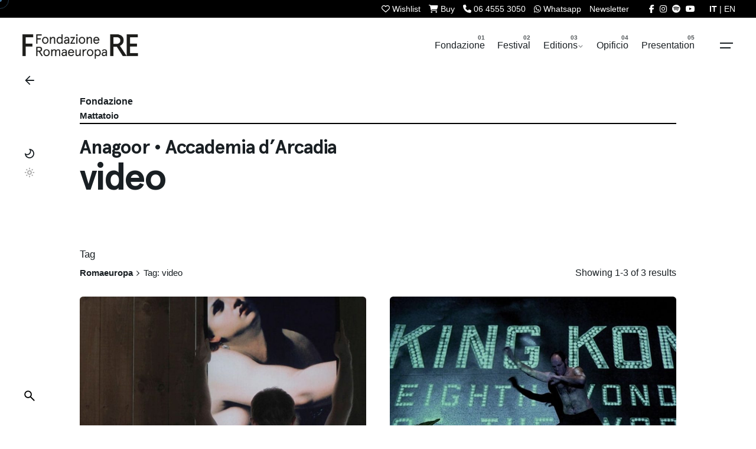

--- FILE ---
content_type: text/html; charset=utf-8
request_url: https://www.google.com/recaptcha/api2/anchor?ar=1&k=6LdXzxkrAAAAAO3_MlEe28uZmEF5z9hQz0BIJo78&co=aHR0cHM6Ly9yb21hZXVyb3BhLm5ldDo0NDM.&hl=en&v=PoyoqOPhxBO7pBk68S4YbpHZ&size=invisible&anchor-ms=20000&execute-ms=30000&cb=z0w5efadclxn
body_size: 48737
content:
<!DOCTYPE HTML><html dir="ltr" lang="en"><head><meta http-equiv="Content-Type" content="text/html; charset=UTF-8">
<meta http-equiv="X-UA-Compatible" content="IE=edge">
<title>reCAPTCHA</title>
<style type="text/css">
/* cyrillic-ext */
@font-face {
  font-family: 'Roboto';
  font-style: normal;
  font-weight: 400;
  font-stretch: 100%;
  src: url(//fonts.gstatic.com/s/roboto/v48/KFO7CnqEu92Fr1ME7kSn66aGLdTylUAMa3GUBHMdazTgWw.woff2) format('woff2');
  unicode-range: U+0460-052F, U+1C80-1C8A, U+20B4, U+2DE0-2DFF, U+A640-A69F, U+FE2E-FE2F;
}
/* cyrillic */
@font-face {
  font-family: 'Roboto';
  font-style: normal;
  font-weight: 400;
  font-stretch: 100%;
  src: url(//fonts.gstatic.com/s/roboto/v48/KFO7CnqEu92Fr1ME7kSn66aGLdTylUAMa3iUBHMdazTgWw.woff2) format('woff2');
  unicode-range: U+0301, U+0400-045F, U+0490-0491, U+04B0-04B1, U+2116;
}
/* greek-ext */
@font-face {
  font-family: 'Roboto';
  font-style: normal;
  font-weight: 400;
  font-stretch: 100%;
  src: url(//fonts.gstatic.com/s/roboto/v48/KFO7CnqEu92Fr1ME7kSn66aGLdTylUAMa3CUBHMdazTgWw.woff2) format('woff2');
  unicode-range: U+1F00-1FFF;
}
/* greek */
@font-face {
  font-family: 'Roboto';
  font-style: normal;
  font-weight: 400;
  font-stretch: 100%;
  src: url(//fonts.gstatic.com/s/roboto/v48/KFO7CnqEu92Fr1ME7kSn66aGLdTylUAMa3-UBHMdazTgWw.woff2) format('woff2');
  unicode-range: U+0370-0377, U+037A-037F, U+0384-038A, U+038C, U+038E-03A1, U+03A3-03FF;
}
/* math */
@font-face {
  font-family: 'Roboto';
  font-style: normal;
  font-weight: 400;
  font-stretch: 100%;
  src: url(//fonts.gstatic.com/s/roboto/v48/KFO7CnqEu92Fr1ME7kSn66aGLdTylUAMawCUBHMdazTgWw.woff2) format('woff2');
  unicode-range: U+0302-0303, U+0305, U+0307-0308, U+0310, U+0312, U+0315, U+031A, U+0326-0327, U+032C, U+032F-0330, U+0332-0333, U+0338, U+033A, U+0346, U+034D, U+0391-03A1, U+03A3-03A9, U+03B1-03C9, U+03D1, U+03D5-03D6, U+03F0-03F1, U+03F4-03F5, U+2016-2017, U+2034-2038, U+203C, U+2040, U+2043, U+2047, U+2050, U+2057, U+205F, U+2070-2071, U+2074-208E, U+2090-209C, U+20D0-20DC, U+20E1, U+20E5-20EF, U+2100-2112, U+2114-2115, U+2117-2121, U+2123-214F, U+2190, U+2192, U+2194-21AE, U+21B0-21E5, U+21F1-21F2, U+21F4-2211, U+2213-2214, U+2216-22FF, U+2308-230B, U+2310, U+2319, U+231C-2321, U+2336-237A, U+237C, U+2395, U+239B-23B7, U+23D0, U+23DC-23E1, U+2474-2475, U+25AF, U+25B3, U+25B7, U+25BD, U+25C1, U+25CA, U+25CC, U+25FB, U+266D-266F, U+27C0-27FF, U+2900-2AFF, U+2B0E-2B11, U+2B30-2B4C, U+2BFE, U+3030, U+FF5B, U+FF5D, U+1D400-1D7FF, U+1EE00-1EEFF;
}
/* symbols */
@font-face {
  font-family: 'Roboto';
  font-style: normal;
  font-weight: 400;
  font-stretch: 100%;
  src: url(//fonts.gstatic.com/s/roboto/v48/KFO7CnqEu92Fr1ME7kSn66aGLdTylUAMaxKUBHMdazTgWw.woff2) format('woff2');
  unicode-range: U+0001-000C, U+000E-001F, U+007F-009F, U+20DD-20E0, U+20E2-20E4, U+2150-218F, U+2190, U+2192, U+2194-2199, U+21AF, U+21E6-21F0, U+21F3, U+2218-2219, U+2299, U+22C4-22C6, U+2300-243F, U+2440-244A, U+2460-24FF, U+25A0-27BF, U+2800-28FF, U+2921-2922, U+2981, U+29BF, U+29EB, U+2B00-2BFF, U+4DC0-4DFF, U+FFF9-FFFB, U+10140-1018E, U+10190-1019C, U+101A0, U+101D0-101FD, U+102E0-102FB, U+10E60-10E7E, U+1D2C0-1D2D3, U+1D2E0-1D37F, U+1F000-1F0FF, U+1F100-1F1AD, U+1F1E6-1F1FF, U+1F30D-1F30F, U+1F315, U+1F31C, U+1F31E, U+1F320-1F32C, U+1F336, U+1F378, U+1F37D, U+1F382, U+1F393-1F39F, U+1F3A7-1F3A8, U+1F3AC-1F3AF, U+1F3C2, U+1F3C4-1F3C6, U+1F3CA-1F3CE, U+1F3D4-1F3E0, U+1F3ED, U+1F3F1-1F3F3, U+1F3F5-1F3F7, U+1F408, U+1F415, U+1F41F, U+1F426, U+1F43F, U+1F441-1F442, U+1F444, U+1F446-1F449, U+1F44C-1F44E, U+1F453, U+1F46A, U+1F47D, U+1F4A3, U+1F4B0, U+1F4B3, U+1F4B9, U+1F4BB, U+1F4BF, U+1F4C8-1F4CB, U+1F4D6, U+1F4DA, U+1F4DF, U+1F4E3-1F4E6, U+1F4EA-1F4ED, U+1F4F7, U+1F4F9-1F4FB, U+1F4FD-1F4FE, U+1F503, U+1F507-1F50B, U+1F50D, U+1F512-1F513, U+1F53E-1F54A, U+1F54F-1F5FA, U+1F610, U+1F650-1F67F, U+1F687, U+1F68D, U+1F691, U+1F694, U+1F698, U+1F6AD, U+1F6B2, U+1F6B9-1F6BA, U+1F6BC, U+1F6C6-1F6CF, U+1F6D3-1F6D7, U+1F6E0-1F6EA, U+1F6F0-1F6F3, U+1F6F7-1F6FC, U+1F700-1F7FF, U+1F800-1F80B, U+1F810-1F847, U+1F850-1F859, U+1F860-1F887, U+1F890-1F8AD, U+1F8B0-1F8BB, U+1F8C0-1F8C1, U+1F900-1F90B, U+1F93B, U+1F946, U+1F984, U+1F996, U+1F9E9, U+1FA00-1FA6F, U+1FA70-1FA7C, U+1FA80-1FA89, U+1FA8F-1FAC6, U+1FACE-1FADC, U+1FADF-1FAE9, U+1FAF0-1FAF8, U+1FB00-1FBFF;
}
/* vietnamese */
@font-face {
  font-family: 'Roboto';
  font-style: normal;
  font-weight: 400;
  font-stretch: 100%;
  src: url(//fonts.gstatic.com/s/roboto/v48/KFO7CnqEu92Fr1ME7kSn66aGLdTylUAMa3OUBHMdazTgWw.woff2) format('woff2');
  unicode-range: U+0102-0103, U+0110-0111, U+0128-0129, U+0168-0169, U+01A0-01A1, U+01AF-01B0, U+0300-0301, U+0303-0304, U+0308-0309, U+0323, U+0329, U+1EA0-1EF9, U+20AB;
}
/* latin-ext */
@font-face {
  font-family: 'Roboto';
  font-style: normal;
  font-weight: 400;
  font-stretch: 100%;
  src: url(//fonts.gstatic.com/s/roboto/v48/KFO7CnqEu92Fr1ME7kSn66aGLdTylUAMa3KUBHMdazTgWw.woff2) format('woff2');
  unicode-range: U+0100-02BA, U+02BD-02C5, U+02C7-02CC, U+02CE-02D7, U+02DD-02FF, U+0304, U+0308, U+0329, U+1D00-1DBF, U+1E00-1E9F, U+1EF2-1EFF, U+2020, U+20A0-20AB, U+20AD-20C0, U+2113, U+2C60-2C7F, U+A720-A7FF;
}
/* latin */
@font-face {
  font-family: 'Roboto';
  font-style: normal;
  font-weight: 400;
  font-stretch: 100%;
  src: url(//fonts.gstatic.com/s/roboto/v48/KFO7CnqEu92Fr1ME7kSn66aGLdTylUAMa3yUBHMdazQ.woff2) format('woff2');
  unicode-range: U+0000-00FF, U+0131, U+0152-0153, U+02BB-02BC, U+02C6, U+02DA, U+02DC, U+0304, U+0308, U+0329, U+2000-206F, U+20AC, U+2122, U+2191, U+2193, U+2212, U+2215, U+FEFF, U+FFFD;
}
/* cyrillic-ext */
@font-face {
  font-family: 'Roboto';
  font-style: normal;
  font-weight: 500;
  font-stretch: 100%;
  src: url(//fonts.gstatic.com/s/roboto/v48/KFO7CnqEu92Fr1ME7kSn66aGLdTylUAMa3GUBHMdazTgWw.woff2) format('woff2');
  unicode-range: U+0460-052F, U+1C80-1C8A, U+20B4, U+2DE0-2DFF, U+A640-A69F, U+FE2E-FE2F;
}
/* cyrillic */
@font-face {
  font-family: 'Roboto';
  font-style: normal;
  font-weight: 500;
  font-stretch: 100%;
  src: url(//fonts.gstatic.com/s/roboto/v48/KFO7CnqEu92Fr1ME7kSn66aGLdTylUAMa3iUBHMdazTgWw.woff2) format('woff2');
  unicode-range: U+0301, U+0400-045F, U+0490-0491, U+04B0-04B1, U+2116;
}
/* greek-ext */
@font-face {
  font-family: 'Roboto';
  font-style: normal;
  font-weight: 500;
  font-stretch: 100%;
  src: url(//fonts.gstatic.com/s/roboto/v48/KFO7CnqEu92Fr1ME7kSn66aGLdTylUAMa3CUBHMdazTgWw.woff2) format('woff2');
  unicode-range: U+1F00-1FFF;
}
/* greek */
@font-face {
  font-family: 'Roboto';
  font-style: normal;
  font-weight: 500;
  font-stretch: 100%;
  src: url(//fonts.gstatic.com/s/roboto/v48/KFO7CnqEu92Fr1ME7kSn66aGLdTylUAMa3-UBHMdazTgWw.woff2) format('woff2');
  unicode-range: U+0370-0377, U+037A-037F, U+0384-038A, U+038C, U+038E-03A1, U+03A3-03FF;
}
/* math */
@font-face {
  font-family: 'Roboto';
  font-style: normal;
  font-weight: 500;
  font-stretch: 100%;
  src: url(//fonts.gstatic.com/s/roboto/v48/KFO7CnqEu92Fr1ME7kSn66aGLdTylUAMawCUBHMdazTgWw.woff2) format('woff2');
  unicode-range: U+0302-0303, U+0305, U+0307-0308, U+0310, U+0312, U+0315, U+031A, U+0326-0327, U+032C, U+032F-0330, U+0332-0333, U+0338, U+033A, U+0346, U+034D, U+0391-03A1, U+03A3-03A9, U+03B1-03C9, U+03D1, U+03D5-03D6, U+03F0-03F1, U+03F4-03F5, U+2016-2017, U+2034-2038, U+203C, U+2040, U+2043, U+2047, U+2050, U+2057, U+205F, U+2070-2071, U+2074-208E, U+2090-209C, U+20D0-20DC, U+20E1, U+20E5-20EF, U+2100-2112, U+2114-2115, U+2117-2121, U+2123-214F, U+2190, U+2192, U+2194-21AE, U+21B0-21E5, U+21F1-21F2, U+21F4-2211, U+2213-2214, U+2216-22FF, U+2308-230B, U+2310, U+2319, U+231C-2321, U+2336-237A, U+237C, U+2395, U+239B-23B7, U+23D0, U+23DC-23E1, U+2474-2475, U+25AF, U+25B3, U+25B7, U+25BD, U+25C1, U+25CA, U+25CC, U+25FB, U+266D-266F, U+27C0-27FF, U+2900-2AFF, U+2B0E-2B11, U+2B30-2B4C, U+2BFE, U+3030, U+FF5B, U+FF5D, U+1D400-1D7FF, U+1EE00-1EEFF;
}
/* symbols */
@font-face {
  font-family: 'Roboto';
  font-style: normal;
  font-weight: 500;
  font-stretch: 100%;
  src: url(//fonts.gstatic.com/s/roboto/v48/KFO7CnqEu92Fr1ME7kSn66aGLdTylUAMaxKUBHMdazTgWw.woff2) format('woff2');
  unicode-range: U+0001-000C, U+000E-001F, U+007F-009F, U+20DD-20E0, U+20E2-20E4, U+2150-218F, U+2190, U+2192, U+2194-2199, U+21AF, U+21E6-21F0, U+21F3, U+2218-2219, U+2299, U+22C4-22C6, U+2300-243F, U+2440-244A, U+2460-24FF, U+25A0-27BF, U+2800-28FF, U+2921-2922, U+2981, U+29BF, U+29EB, U+2B00-2BFF, U+4DC0-4DFF, U+FFF9-FFFB, U+10140-1018E, U+10190-1019C, U+101A0, U+101D0-101FD, U+102E0-102FB, U+10E60-10E7E, U+1D2C0-1D2D3, U+1D2E0-1D37F, U+1F000-1F0FF, U+1F100-1F1AD, U+1F1E6-1F1FF, U+1F30D-1F30F, U+1F315, U+1F31C, U+1F31E, U+1F320-1F32C, U+1F336, U+1F378, U+1F37D, U+1F382, U+1F393-1F39F, U+1F3A7-1F3A8, U+1F3AC-1F3AF, U+1F3C2, U+1F3C4-1F3C6, U+1F3CA-1F3CE, U+1F3D4-1F3E0, U+1F3ED, U+1F3F1-1F3F3, U+1F3F5-1F3F7, U+1F408, U+1F415, U+1F41F, U+1F426, U+1F43F, U+1F441-1F442, U+1F444, U+1F446-1F449, U+1F44C-1F44E, U+1F453, U+1F46A, U+1F47D, U+1F4A3, U+1F4B0, U+1F4B3, U+1F4B9, U+1F4BB, U+1F4BF, U+1F4C8-1F4CB, U+1F4D6, U+1F4DA, U+1F4DF, U+1F4E3-1F4E6, U+1F4EA-1F4ED, U+1F4F7, U+1F4F9-1F4FB, U+1F4FD-1F4FE, U+1F503, U+1F507-1F50B, U+1F50D, U+1F512-1F513, U+1F53E-1F54A, U+1F54F-1F5FA, U+1F610, U+1F650-1F67F, U+1F687, U+1F68D, U+1F691, U+1F694, U+1F698, U+1F6AD, U+1F6B2, U+1F6B9-1F6BA, U+1F6BC, U+1F6C6-1F6CF, U+1F6D3-1F6D7, U+1F6E0-1F6EA, U+1F6F0-1F6F3, U+1F6F7-1F6FC, U+1F700-1F7FF, U+1F800-1F80B, U+1F810-1F847, U+1F850-1F859, U+1F860-1F887, U+1F890-1F8AD, U+1F8B0-1F8BB, U+1F8C0-1F8C1, U+1F900-1F90B, U+1F93B, U+1F946, U+1F984, U+1F996, U+1F9E9, U+1FA00-1FA6F, U+1FA70-1FA7C, U+1FA80-1FA89, U+1FA8F-1FAC6, U+1FACE-1FADC, U+1FADF-1FAE9, U+1FAF0-1FAF8, U+1FB00-1FBFF;
}
/* vietnamese */
@font-face {
  font-family: 'Roboto';
  font-style: normal;
  font-weight: 500;
  font-stretch: 100%;
  src: url(//fonts.gstatic.com/s/roboto/v48/KFO7CnqEu92Fr1ME7kSn66aGLdTylUAMa3OUBHMdazTgWw.woff2) format('woff2');
  unicode-range: U+0102-0103, U+0110-0111, U+0128-0129, U+0168-0169, U+01A0-01A1, U+01AF-01B0, U+0300-0301, U+0303-0304, U+0308-0309, U+0323, U+0329, U+1EA0-1EF9, U+20AB;
}
/* latin-ext */
@font-face {
  font-family: 'Roboto';
  font-style: normal;
  font-weight: 500;
  font-stretch: 100%;
  src: url(//fonts.gstatic.com/s/roboto/v48/KFO7CnqEu92Fr1ME7kSn66aGLdTylUAMa3KUBHMdazTgWw.woff2) format('woff2');
  unicode-range: U+0100-02BA, U+02BD-02C5, U+02C7-02CC, U+02CE-02D7, U+02DD-02FF, U+0304, U+0308, U+0329, U+1D00-1DBF, U+1E00-1E9F, U+1EF2-1EFF, U+2020, U+20A0-20AB, U+20AD-20C0, U+2113, U+2C60-2C7F, U+A720-A7FF;
}
/* latin */
@font-face {
  font-family: 'Roboto';
  font-style: normal;
  font-weight: 500;
  font-stretch: 100%;
  src: url(//fonts.gstatic.com/s/roboto/v48/KFO7CnqEu92Fr1ME7kSn66aGLdTylUAMa3yUBHMdazQ.woff2) format('woff2');
  unicode-range: U+0000-00FF, U+0131, U+0152-0153, U+02BB-02BC, U+02C6, U+02DA, U+02DC, U+0304, U+0308, U+0329, U+2000-206F, U+20AC, U+2122, U+2191, U+2193, U+2212, U+2215, U+FEFF, U+FFFD;
}
/* cyrillic-ext */
@font-face {
  font-family: 'Roboto';
  font-style: normal;
  font-weight: 900;
  font-stretch: 100%;
  src: url(//fonts.gstatic.com/s/roboto/v48/KFO7CnqEu92Fr1ME7kSn66aGLdTylUAMa3GUBHMdazTgWw.woff2) format('woff2');
  unicode-range: U+0460-052F, U+1C80-1C8A, U+20B4, U+2DE0-2DFF, U+A640-A69F, U+FE2E-FE2F;
}
/* cyrillic */
@font-face {
  font-family: 'Roboto';
  font-style: normal;
  font-weight: 900;
  font-stretch: 100%;
  src: url(//fonts.gstatic.com/s/roboto/v48/KFO7CnqEu92Fr1ME7kSn66aGLdTylUAMa3iUBHMdazTgWw.woff2) format('woff2');
  unicode-range: U+0301, U+0400-045F, U+0490-0491, U+04B0-04B1, U+2116;
}
/* greek-ext */
@font-face {
  font-family: 'Roboto';
  font-style: normal;
  font-weight: 900;
  font-stretch: 100%;
  src: url(//fonts.gstatic.com/s/roboto/v48/KFO7CnqEu92Fr1ME7kSn66aGLdTylUAMa3CUBHMdazTgWw.woff2) format('woff2');
  unicode-range: U+1F00-1FFF;
}
/* greek */
@font-face {
  font-family: 'Roboto';
  font-style: normal;
  font-weight: 900;
  font-stretch: 100%;
  src: url(//fonts.gstatic.com/s/roboto/v48/KFO7CnqEu92Fr1ME7kSn66aGLdTylUAMa3-UBHMdazTgWw.woff2) format('woff2');
  unicode-range: U+0370-0377, U+037A-037F, U+0384-038A, U+038C, U+038E-03A1, U+03A3-03FF;
}
/* math */
@font-face {
  font-family: 'Roboto';
  font-style: normal;
  font-weight: 900;
  font-stretch: 100%;
  src: url(//fonts.gstatic.com/s/roboto/v48/KFO7CnqEu92Fr1ME7kSn66aGLdTylUAMawCUBHMdazTgWw.woff2) format('woff2');
  unicode-range: U+0302-0303, U+0305, U+0307-0308, U+0310, U+0312, U+0315, U+031A, U+0326-0327, U+032C, U+032F-0330, U+0332-0333, U+0338, U+033A, U+0346, U+034D, U+0391-03A1, U+03A3-03A9, U+03B1-03C9, U+03D1, U+03D5-03D6, U+03F0-03F1, U+03F4-03F5, U+2016-2017, U+2034-2038, U+203C, U+2040, U+2043, U+2047, U+2050, U+2057, U+205F, U+2070-2071, U+2074-208E, U+2090-209C, U+20D0-20DC, U+20E1, U+20E5-20EF, U+2100-2112, U+2114-2115, U+2117-2121, U+2123-214F, U+2190, U+2192, U+2194-21AE, U+21B0-21E5, U+21F1-21F2, U+21F4-2211, U+2213-2214, U+2216-22FF, U+2308-230B, U+2310, U+2319, U+231C-2321, U+2336-237A, U+237C, U+2395, U+239B-23B7, U+23D0, U+23DC-23E1, U+2474-2475, U+25AF, U+25B3, U+25B7, U+25BD, U+25C1, U+25CA, U+25CC, U+25FB, U+266D-266F, U+27C0-27FF, U+2900-2AFF, U+2B0E-2B11, U+2B30-2B4C, U+2BFE, U+3030, U+FF5B, U+FF5D, U+1D400-1D7FF, U+1EE00-1EEFF;
}
/* symbols */
@font-face {
  font-family: 'Roboto';
  font-style: normal;
  font-weight: 900;
  font-stretch: 100%;
  src: url(//fonts.gstatic.com/s/roboto/v48/KFO7CnqEu92Fr1ME7kSn66aGLdTylUAMaxKUBHMdazTgWw.woff2) format('woff2');
  unicode-range: U+0001-000C, U+000E-001F, U+007F-009F, U+20DD-20E0, U+20E2-20E4, U+2150-218F, U+2190, U+2192, U+2194-2199, U+21AF, U+21E6-21F0, U+21F3, U+2218-2219, U+2299, U+22C4-22C6, U+2300-243F, U+2440-244A, U+2460-24FF, U+25A0-27BF, U+2800-28FF, U+2921-2922, U+2981, U+29BF, U+29EB, U+2B00-2BFF, U+4DC0-4DFF, U+FFF9-FFFB, U+10140-1018E, U+10190-1019C, U+101A0, U+101D0-101FD, U+102E0-102FB, U+10E60-10E7E, U+1D2C0-1D2D3, U+1D2E0-1D37F, U+1F000-1F0FF, U+1F100-1F1AD, U+1F1E6-1F1FF, U+1F30D-1F30F, U+1F315, U+1F31C, U+1F31E, U+1F320-1F32C, U+1F336, U+1F378, U+1F37D, U+1F382, U+1F393-1F39F, U+1F3A7-1F3A8, U+1F3AC-1F3AF, U+1F3C2, U+1F3C4-1F3C6, U+1F3CA-1F3CE, U+1F3D4-1F3E0, U+1F3ED, U+1F3F1-1F3F3, U+1F3F5-1F3F7, U+1F408, U+1F415, U+1F41F, U+1F426, U+1F43F, U+1F441-1F442, U+1F444, U+1F446-1F449, U+1F44C-1F44E, U+1F453, U+1F46A, U+1F47D, U+1F4A3, U+1F4B0, U+1F4B3, U+1F4B9, U+1F4BB, U+1F4BF, U+1F4C8-1F4CB, U+1F4D6, U+1F4DA, U+1F4DF, U+1F4E3-1F4E6, U+1F4EA-1F4ED, U+1F4F7, U+1F4F9-1F4FB, U+1F4FD-1F4FE, U+1F503, U+1F507-1F50B, U+1F50D, U+1F512-1F513, U+1F53E-1F54A, U+1F54F-1F5FA, U+1F610, U+1F650-1F67F, U+1F687, U+1F68D, U+1F691, U+1F694, U+1F698, U+1F6AD, U+1F6B2, U+1F6B9-1F6BA, U+1F6BC, U+1F6C6-1F6CF, U+1F6D3-1F6D7, U+1F6E0-1F6EA, U+1F6F0-1F6F3, U+1F6F7-1F6FC, U+1F700-1F7FF, U+1F800-1F80B, U+1F810-1F847, U+1F850-1F859, U+1F860-1F887, U+1F890-1F8AD, U+1F8B0-1F8BB, U+1F8C0-1F8C1, U+1F900-1F90B, U+1F93B, U+1F946, U+1F984, U+1F996, U+1F9E9, U+1FA00-1FA6F, U+1FA70-1FA7C, U+1FA80-1FA89, U+1FA8F-1FAC6, U+1FACE-1FADC, U+1FADF-1FAE9, U+1FAF0-1FAF8, U+1FB00-1FBFF;
}
/* vietnamese */
@font-face {
  font-family: 'Roboto';
  font-style: normal;
  font-weight: 900;
  font-stretch: 100%;
  src: url(//fonts.gstatic.com/s/roboto/v48/KFO7CnqEu92Fr1ME7kSn66aGLdTylUAMa3OUBHMdazTgWw.woff2) format('woff2');
  unicode-range: U+0102-0103, U+0110-0111, U+0128-0129, U+0168-0169, U+01A0-01A1, U+01AF-01B0, U+0300-0301, U+0303-0304, U+0308-0309, U+0323, U+0329, U+1EA0-1EF9, U+20AB;
}
/* latin-ext */
@font-face {
  font-family: 'Roboto';
  font-style: normal;
  font-weight: 900;
  font-stretch: 100%;
  src: url(//fonts.gstatic.com/s/roboto/v48/KFO7CnqEu92Fr1ME7kSn66aGLdTylUAMa3KUBHMdazTgWw.woff2) format('woff2');
  unicode-range: U+0100-02BA, U+02BD-02C5, U+02C7-02CC, U+02CE-02D7, U+02DD-02FF, U+0304, U+0308, U+0329, U+1D00-1DBF, U+1E00-1E9F, U+1EF2-1EFF, U+2020, U+20A0-20AB, U+20AD-20C0, U+2113, U+2C60-2C7F, U+A720-A7FF;
}
/* latin */
@font-face {
  font-family: 'Roboto';
  font-style: normal;
  font-weight: 900;
  font-stretch: 100%;
  src: url(//fonts.gstatic.com/s/roboto/v48/KFO7CnqEu92Fr1ME7kSn66aGLdTylUAMa3yUBHMdazQ.woff2) format('woff2');
  unicode-range: U+0000-00FF, U+0131, U+0152-0153, U+02BB-02BC, U+02C6, U+02DA, U+02DC, U+0304, U+0308, U+0329, U+2000-206F, U+20AC, U+2122, U+2191, U+2193, U+2212, U+2215, U+FEFF, U+FFFD;
}

</style>
<link rel="stylesheet" type="text/css" href="https://www.gstatic.com/recaptcha/releases/PoyoqOPhxBO7pBk68S4YbpHZ/styles__ltr.css">
<script nonce="h52yK10riTcpaFTu0EBZkw" type="text/javascript">window['__recaptcha_api'] = 'https://www.google.com/recaptcha/api2/';</script>
<script type="text/javascript" src="https://www.gstatic.com/recaptcha/releases/PoyoqOPhxBO7pBk68S4YbpHZ/recaptcha__en.js" nonce="h52yK10riTcpaFTu0EBZkw">
      
    </script></head>
<body><div id="rc-anchor-alert" class="rc-anchor-alert"></div>
<input type="hidden" id="recaptcha-token" value="[base64]">
<script type="text/javascript" nonce="h52yK10riTcpaFTu0EBZkw">
      recaptcha.anchor.Main.init("[\x22ainput\x22,[\x22bgdata\x22,\x22\x22,\[base64]/[base64]/MjU1Ong/[base64]/[base64]/[base64]/[base64]/[base64]/[base64]/[base64]/[base64]/[base64]/[base64]/[base64]/[base64]/[base64]/[base64]/[base64]\\u003d\x22,\[base64]\\u003d\\u003d\x22,\x22wrITw5FBw6PDkn/DvG/Dj2PDqsKOAy7DosKrwrnDr1URwrgwL8KPwrhPL8KoSsONw63CrcOWNSHDlcK1w4VCw5daw4TCgiR/Y3fDkMO2w6vCljRRV8OCwqjCucKFaA/DrsO3w7NaUsOsw5cGHsKpw5kUKMKtWTrCksKsKsO9e0jDr1hcwrslf3nChcKKwqnDjsOowprDlcO7fkIRwqjDj8K5wq4PVHTDvsOSfkPDj8OYVUDDoMOMw4QEXMODccKEwpgbWX/DrMKzw7PDthDCl8KCw5rCrkrDqsKewrsVTVdSOE4mwofDtcO3aw/DgBETbsOsw69qw58qw6dROHnCh8OZJmTCrMKBD8O9w7bDvQ9Yw7/CrHVfwqZhwqLDqxfDjsOvwptEGcK4woHDrcOZw7vCjMKhwop7PQXDsChsa8O+wpbCqcK4w6PDq8KUw6jCh8KoLcOaSHLCiMOkwqwjIUZ8GcO1IH/CvMK0wpLCi8OPYcKjwrvDg3/DkMKGwqHDtFd2w6LCvMK7MsO3JsOWVEpgCMKnXD1vJgDCr3V9w5dwPwldMcOIw4/DulnDu1TDpcOzGMOGQ8OGwqfCtMK5wp3CkCc/w6JKw70MTGccwrDDncKrN3sJSsOdwr5ZQcKnwq/ClTDDlsKbP8KTeMK3asKLWcKlw4xXwrJZw58Pw64+wosLeRnDgxfCg0xFw7Atw7AsPC/CrsKRwoLCrsOEFXTDqSPDj8KlwrjCuShVw7rDo8KAK8Kdd8O0wqzDpVZ2wpfCqC/DnMOSwpTCqMKkFMKyHz01w5DCplFIwog1wr9WO05sbHPDt8O7wrRBdwxLw6/Cmw/DijDDsDwmPnpULQA0wrR0w4fCjsOCwp3Cn8K5X8Olw5cowqcfwrE9wofDksOJwqPDhsKhPsKvIDs1XURKX8Ojw71fw7Mgwrc6wrDChSw+bGJ+d8KLO8KrSlzCpMOIYG5CwrXCocOHwpbCjHHDlVnChMOxwpvCnMKLw5M/[base64]/Hm3DrxvDq3LCqVcPbz/[base64]/[base64]/[base64]/DmcOrwqrDnS7Cq8Kzw4t0w44/w7XDmmLDtjTCqAxWasOew6hWw6rCkDDDj3fClTVwdkTCixrDvWIow5AKXUfCt8Ozwq/Dn8O+wr8wEcOFKMKuA8KCWsOsw483woMqKcKNwpkOwq/DqiEKMMOyAcOWFcO2UQTCpsK9agfCn8K6wrrDq3jCr3IIf8OiwprDiwQzYl9HwpzCs8KWwq4ew5NYwp3DgTwQw7/Du8Orwo4iFXfDhMKMBklVMWTDosKTw6k1w7BtLcK6CG3CqHdlRsK5w6TCiGllAh45w4bDijtAwqcUw5vCt0jDknN1GcKrcGDCrsKAwpsTTAzDljfCizBiwoLDkcK/X8Oyw6p4w4/Cr8KuNFQgNcOcw4DCjMKLV8OTUT7Dn2MrT8Krw6XCqBBqw5wOwp0qd0PDqcOYci7DjnVUTMO+w64qQ0zCmHfDiMKVw4jDoCvCnMKUw51wwprDjiB/JlkzA3hFw7Ebw5nCqDDCmyDDt2Zbw51JAFciIjbDlcOQNsOaw50kJC5vSjfDsMKxRWxHTmM9SsOvesKwLTJKUSTCuMOleMKHCm1QTiBMVgQKwpPDvhVHIcKawoLClgXCuSZUw6UHwoUpMGIqw53CqGHCuGvDmMKOw7NOw6YHVMOhw5sTw6fCocKRMn/[base64]/wpPCuMOLw7wXwpbCkcOHw7bDq8KbMMKEIRdeesKxwqJUVlrChsOPwq/Csn/[base64]/DpcOzesKPdMOtaBrCmsOswpDDhHVtBsOXHsKqw63Djh3DssKiwqDDkcOFG8Kpw7DCjsK2wrHDtS0REsKFasOjOCo7bsOBegDDvT/DicKEW8OTbsKywq/CqMKDLiTDkMKdwrTClzNqw73Cs2gfaMOCBQ4YwpDCtCXDt8Kiw6fCisOAw64qCsKZwr7Dp8KKJMOowoY4w5vCm8KfwqrCq8O0GAd/[base64]/Crj3ClwIhFifDiMK9wqNZwpvCrgPDlsKiwpB5wr0LIg/[base64]/ChwHChTwfwq4QMXtgw5HCvS1Xwpp5w5/CjMO4w6HDgMO/[base64]/wpbCisKlwpnCmU3DtF45WMOCRsK/BsO3AMOzJMKBwoIgw7haw4jDr8OIaydufcKnw4zDoEnDpUJnNsKyHic+JlHCkWVAQE7DqgHCv8OGw6nCjQZHwrbCpV8vTVB/[base64]/FT4Bw4wYw6/DujPDpFU5w7XCuMOKMF0WXcKgw6fCi316wpAof8Orw47CpcKUwo3Ct1jCjn9eakcJacKBJ8KhJMOoVMKNwolIwrlZwqhML8Kcw69zO8OsTkFqesOuwpI7w5bCmgoxUH9Pw4BxwrvCjBxWw4/Dt8OHFTUUXcOvPVHDuE/CjcKVB8K1Jk7DuTLCj8OTAsKbwpllwrzCvcKWEkbCnsOgcF8ywrgpZ2XDg1LDh1XDvFvCqzRYw7cBwoxcw65CwrE2wprDh8KrRcOhR8Kgwr/Cq8OfwqxKYsO7MAPCpsKDw5fClMKGwoUIG1HCgFnClsOmNScHwpvDh8KVFzjCklbDiitLw4zDusOATT51Y3cdwoYTw6bCiR4+wqtWMsOuwrM6w7czw43Crkhuw6t7wqHDpnhTOsKBLMOdO0TDumcdesO/[base64]/[base64]/wrsUw6vDo392AsK4wrLCuDDDsUNTwonDuMOdw4LCmcOFw5hiW8ObJ1gyfcOHSxZnJQFbw6XDmit/woBxwp9Vw6DDnxlvwrnCvi0QwrhWwoM7egjDlcKJwp9ow7lMFQVEwqpFw63CgcO5GwFMFE7Dn0PClcKtwoLDljsiw74fwp3DgjzDh8OUw7zClX5Ow49awpwycsK+w7bDlwrDsyAtWFE9wozDu2fCgTLDnQIqwpzCkzLDrnUXw7p8w6/[base64]/[base64]/DiHXDnsOPVmxIwqfDtn0AdsOgb8OlwqnDt8Onw5XDtDTCusKTAT0Pw4jDoQrCvW/CqyvDl8Olwol2wpPCscOhw75RP24QHMO1QhQSwpDCplJ/TRMiX8K1dMKrwrTDowopwpXDtAg5w5fDusO2wpRowpvCu2TDgVLCu8K1U8KkB8OUw6gLw6RtwrfCpsOqZEJNbzvCrcKgw5JZw5/ChjQqw5lVOsKHwqLDpcK7GMKowqPDo8K8w4Eww45sahVbw5IDCVbDlFrDhcOMSw7CjmvCsEBuOcOgwqbDm2AVwqrDjMK+OgxAw5nDtcOmX8KnKiPDv1/CkRwmw5lWJh3CrcOuw5ctcw3Dm0PDscKzBkLDoMOjDghIUsKQMBo7wofDlsKAGX4Ow7NZdQkcw4obAzDDvMKMwpoCJ8Onw4fCjsOcPQvCjsO4w7TCthXDqsOiw5I6w4oLfX7Cj8KVHcOtdQ/[base64]/DucKRBgrCsEXCoV3CkXrClsO6UsOZWMKUWXfDmsKDw6XCh8O/UMKLw6fDkcKjUsOXOsKdOsKIw6dxRsOMPsOZw6rCncK1wrwtw69rwpkMw7sxwqLDiMKhw7TCusKaZgUOJ0diRUxMwqktw4/DksOVw5HCqkDCt8OzQjsZwqNQfEE4w5ZWT0bDoDvCvCEqw491w7sRwqkqw4sfwpDDkglnUcOFw67DqwFFwoDCpVDDvsKWVMKRw5PDt8KzwqXDpsOEw6nDoB3ClEpIw53Cmk9UTcOnw4I9wrHCoAnCs8KkcMKmwpDDo8O/DMKhwrBuPybDg8OTOTVzBw97D0JcCHrDq8KceW1Wwr5awrMMYwJ1woHCocOcY0ErMMKnGmx7VxcDRsOkWsO2BsKLCsK9wrAow4BVw7E9wo49w4pgST4VGVVWwrs8fDnDqsK/wrp4w4HCi2/DqDXDucOgw6zCpQjDicK9RMKiw610wr/DnCdjBBs8ZsOlNCNeC8O0LMOmQjzCiwDDosKoNAxuwrkew68Cwo7DhsOKTUMVQ8OSw5LCmi7CpiXCvMKlwqfCtlF/fS4Kwp90wpvCvkLDm3nCrwppw7bCq1PDrlnChw7DvMOfw6YNw5p1E0bDg8Owwow3wqwLVMKow4TDicORwqvDvgZAwp/DkMKCAMObwrvDt8Oiw7dNw7LCqMKww6o+wqXCqsK9w5dww4rCq04fwq/CrMKjw4FXw707w70gLcOJJk3Do3jDlcO0wo4zwoLCtMOVTmLDp8K0w6jCgxB/[base64]/DlUfDqDbDhcO8wqnDjzEIEVQfwprDgDTCssK5Vi7Dsz0Jw73CogDDvQtLw7pfwq/CgcObwoBLwp/DsRTDvcO/[base64]/U8KAUcOGwrQmQcONGkU2WcKiw4nCo8KgwrPCj8OCwoDCn8OGQRpVJnfDlsO5D24UfyIkBi4Dw7vCv8KNGDDCrcONGTjCglNCw4IOw5DCpMK6w6B9McOhwr4/BTHCv8Osw6NxCyDDh3VTw7XDicOyw6rDpzLDlnjDosKWwpYFw4oUYgQRw4vChQvCiMKVwoFWw6/[base64]/DqMKuUcKkf3EGWsOyAsK3wq7Dk8Orw4PDnMKyVjHChcOTR8Ogw6rDn8KkVULDrFoKw7DDlcOZGDLDgsOPw4DDmS7CqcOGZcKrY8KySsOHw4rCmcOdecKXwrBOwo11fsOEwrlbwp0acl5Nwpx7w4fDvsKJwq9TwqzCnMOVwoNxw7DDvT/[base64]/AGI/Z05Dw4vCh1MiMDQeaEzDrjLCli/[base64]/CnxTDpzPDhsKFCRtnwppPLmJHAsK0wq0zOwrDgMONwqIew67DmcKgGjUbwqpPwrTDu8OWUlBbUMKnCFNpwrYgw63CvkseQ8K6wr8Zfkp9PipEGh9Pw44RO8KCKMOeaHLCk8OSZS/Dp1zChsOXfcOAGWwTUMOiw7ROc8OBaEfDocKBJ8ODw7MMwqY/JlPDssOQYsKaUw/[base64]/ClXosw6Vnw7QDQC/Cg8OvMcKxI8KvCsOYTsOtLz5leiIBVjHCocK/w4jDt1hHwqU+woXDvsOHKMK+wofCpiQfwqNNUnPDmBPDtyYuw5QOIz/Diwo+wrANw5tPHMKORiRYw6MPZ8O2Okgpwq1aw6TCqElQw5Bvw7lyw6nCkit0IBdqasKuYcOTLMKPOTYUAsOPw7HCrMKmw6RjDMKyMcOOw7vDssOvd8Otw4XDoCJIP8KGCnNtXMO0woxsRS/[base64]/[base64]/DiGtQw74XIcKfQ8KFQDVsPsKYw7XDkcO3MC1LYTQ/wqnCtgHDpVvCucOOUDZjI8KcHcO6wrJ7K8Kuw4fCvzfDminCqC/Ci2xvwoFMRlhywrLCkMKKej/DssOXw7PDu0BQwowew6XDryPChsKMJMKxwq3DpcKBw7LCjVnDk8Onw7tBQEvDt8Kjw4fDmD5zwpZIKz/DlSYoSMOWw5bDgHF3w4hRfnbDl8KiImJfYVhbw4rDq8OnBR3DgS9Zw659w4XCv8KeW8KEFMOHw6cPwrUTLMK1wp/DrsK/WQLDkUjDgQV1wo3Cgxt8L8KVcD1KEURjwr/Cm8KOekhwBUzCssKjwolAw4/CocOjZcO1bsKBw6LCty1vH2LDqxU0wqE+w5zDnsOgbjpjwpfCuEhww77CmcOhF8OLUsKGWw9Sw7/DkSjCvVHCv3NaScKsw7B6UgMxwrt5TinCmA04aMKtw7XCqRNLwpzChn3Co8Onwq7CghHDn8KxGMKlw5PCpmnDrsOtwo/CjG7ClA16wpIUwrcaZ1XCl8K7w4HDlsO1XMOyOzXCtMOwRSBkw7AxaA3DvTnCj0k/GsOfU3nDgUzCu8KZwrbChcOdXXglw7bDn8KMwptTw4prw7nCrjDCmsKhw6xFwpVtw4lEwodtIsKbFVXCvMOewovDu8OKFMKuw73DhlU1L8O+VXDCvFp6dcOaP8O7wqgHVVhvw5Q/wqLCosO3W17DuMKGcsOSKcODw4bCrXVyHcKbwrZzVF3CrD3Dph7DosKfwpt4L0zCnMO9wpnDnh1FfMOzw7vDvsK1RinDocOfwrIdNGRnw7k0w7HDicKUHcOAw4/[base64]/DqDkkfsOfwoA3Ykc3w5dHw790GMKEdcKmw5rDqAsVX8KQLUrCiRozw49yXXvCncKCw4klwoPCvsKSGXdYwrEYVRd7w7VyBcOEwpVLWMOQwpfCiWxtw5/DgMOKw7V7VwtlAcOrfBlCw4JFGsKJw7vCvcKtwoo6wrPDhGFMw4lWwr19KQ4KHMOTCGfDiXzCmcKNw7FRw55JwpdiIVFGFsOmJljCj8O6csKoOh5KTybCjV4HwqzCklZ7B8OWw5g+w6AQw5g+wqYZW2R/K8ODZsOfwpxgwoh1w5jDkcKdKcOOwpJmMUsGSMObw752CDFlNyAGw4/DosOXD8KaA8OrKG/Chx7Cs8OvA8KqCx5Mw6nDjMKtYMO+wopuO8KBATPCvcO+w4PDljrCgSUGw7nClcO2w6F6a3hACMK9IT/CqRnDg3scwrbDjMOpw7XDugfDpjZpJx9Sd8KPwqoDKMOBw7l9wo9tLMKNwrPDpsOrw5gTw6/[base64]/DiE97QnJIwp7Dg8KYwp7CvEvDmFTDuirDqCHChBXDmWEGwqNRAjHCrcKOw7vCisKnw4VxHzfDjcKZw5HDp2VeKsKVw7PCrDBYwqUsB1A1wrAPDlPDqScbw48KEnJ8wr7Cm0FuwptLDMK3TBrDumbCmMOQw73DpcKedsKyw4sIwr/Cv8K1wpZCM8O8wpLCrcK7IsKqXDPDkcOgASzDhWowKcOJwrfCucOGDcKhRsKSwrbCqUDDp0TDjj/CjzjCscOhBBxXw4NGw7/[base64]/DplQsesOew7LCrcKkw7kxQMOuPMKfwrPCosOGWVF3worCklnDmMOXA8OowqvCrUnCk3UoOsO7TDoMJMKfw78Uw4o8wrzCrcOzPyhjw7HDnCjDpcOgYzdkw6LCjQ/CicO7wpLDrkPCvzQWIG/DigAcDcKzwqHCokLCssOMQz/DqzAQBxFRRcKrfU7Cp8O3wrZPwpx3w64MWcK/[base64]/NCMmfcKQwqV3E8OcwqHCu8KXFsO+wp3CssO1FkpjHTbDrsOKw54WezrDiVw+BBgZPsOyHz3CgcKOwq0BZTUfMFLDisKCV8KfLcKDwobCj8O9OFDCn0TChBhrw4/DmsOed3/[base64]/w7HDpQHDmsODw7PCi8KYw64zw4/CmBLDnsKQNsOvw6jDl8OYwpbCglDCpHtBSk7DpwUQwrUOwrvCk27DicK3woXCvwsJMsOcw5zDi8KwXcOJwqdCwojDl8Orw6rCl8ORwrnDn8OTL0UqWyAvw7xoeMO4DsONUAJvAwxaw6bChsOYwrkgw63Dr3VTw4YAwoXCiHDCuAt+w5LDnwbDnMO/[base64]/DtmRJOSVSKsOtHwQuw7N7GcOzw6VBwoN1eBtww4Ijw6LDqcOWL8Kfw4jCpDPDlGMJWXnDj8KMNitrw77CnxrCksKlwrQOezHDqcOUEG/CsMOdOlUhV8KRKcKhw6VmTw/[base64]/[base64]/Dvi7DrsO/wrNDw7tJw48rw4YROQfCnBnDtXkew4PCp3lfPsO7wrUiwrJWJMKEw77CuMOPOMKvwpTDtwrCshTDjSnDlMKfGjUGwo13QHAuwrnDvmkPLljChcKrMsOUPXHDusKHQcOrY8KQdXfDhCfCmsOdb3k4QMOrMMKswpHDuzzCoDAaw6nDucO/J8Ovw7PCvFjDkcKRw6LDr8KZBcO+woDDlyFhwrZHLMKrw7HDp3cyY2vCmTxDw6nCoMK5fMOrw4nDrMKfCsK2w5BwVMOxQsKRE8KQTUYQwpc2wrFFwodKwojChTZmwqoSV0bClw81wqLDi8KXJwI/[base64]/Dti/[base64]/[base64]/DlyjCicO2O1/ChcOowrnDj3/ChcKwwrPDshddw4zCrcOQBDRCwpQzw6MmIx/[base64]/CgDlewoEDaXPDpsKxPUPDnMKFMUDCucOge8ODThrCq8OzwqPCrW5kK8Khw6/[base64]/IcO6w5LCicKWw7tODwjDq8K8worChcOlYVvDrkJwworDkzIiw5vCgEfCnkNVUFVgGsOyB1tAHkPCvmbCucOow7PCjcOmVxLCnhTCpU5hdxnDkcOLwqhkwoxswrxuw7NEckPDl3PDgMO6BMO2J8OjNhs7wqDDvVI3w67Dt3LDu8KdF8OFfAbClMKAwpHDnsKXw6c5w4/CisOvwrzCj3UlwpR0OTDDo8K0w5fCl8K8WA4gGx8bw7MBR8KXw4lsPcOUwpLDhcOkwqTDmsKDw61Vw7zDmsOPw6ErwptFwpHCgSAKSsOlTUdkwrrDjsOxwrUdw65Fw77DrxA/WcKFNMKMME4OUW4wCmw+GSXCvgHCuSDDvMKXw6k3wrLCi8O5fFc1Swllw459AsOrwoDDqsOawpwqdcKsw4Vzc8OCwqNdbcOhbDfCocKBWBbCjMOZDBg6EcONw5p6VAY0H3TCgsK3RkZXcSfCj0Frw5vCozIIwp3Cqz/CnHt4w7bDkcOLfDTDhMOzeMOVwrNqWcOLw6Rdw7Zaw4DCjsKCwo0AXibDpMKYIigTwqTCoClNZsOLPhrCmRIETVXDpsKpMF3DrcOrw5xKwqHCjMKpBsOESAnDsMOOHnJTfH8/WcOAGlxUw5QlVMKLwqPCq3o/N0rCglrCu08HCMKPw7gIJlE9dULCk8Ozw79NM8KsQcKnVTx6wpV0wp3ClhjCmMK2w6XCgcKHw6vDjRgPwpTChBAEw5zCscO0WcKSwojDoMKFJRPCsMKITsKEd8Kww7BzesO1SlrCt8KkOj/DgMOOwpbDvsOHOcKKw73DpXnCmMOveMKjwr0tIQXDucOJMcOFwo5Two8jw4U2C8Olbz4rwqdSw6VbNcK4w4PCklhbY8KtTBZNw4TDpMO6wpFCw70Tw7gjw6/DuMKiT8O2JMO8wrQpwobCgmHCrcOjO05IY8OpPcK/VnJ0W2zCg8ODWsK9w6s2acKkwq5IwqN+wpo0e8KrwqzCgcONwosgYcKTTMOWNTHDtcKDwpDCmMK4wobCvyJlFcOgwo/CjE9qw4rDocOJUMOrw6bCksOeFklIw5jCvzoMwqbCiMKjWmpSf8OcTTLDk8ObwpPDtCMDKsKYKVbDocKhURs7TMOae3FRw4rCjHgpw7Z+NnnDr8Kow7DDn8Oyw6fDpMK/Q8OXw4rDqsKdYsOSw4fDgcKrwpfDiEY0F8OIw5fDv8OhwoMMFz5DQMO6w57ChV4gwrdnw7LDvWNBwo/DpTjClsKFw7HDvsO7wrzCqsOeWMOvG8O0RcOSw6MOwo9mwrAvw7jCqsOdw4xzVsKYXy3CmwLClyPDmMK2wrXCgCbCkMKBdC9wVCrCsWzDncOpGsK4RFjCjcK/C2sSUsOPc2HCqsK0K8Oiw6pZQWUcw6PCscO1wr7DvAMuwq/[base64]/[base64]/wo7CkEDClg7CsnTCgQTDgMOoCnvCqsOLwoZfIQ3CmzfDmEHCkGrDhR1YwpfCnsKxeQNcwpF9w6bClMOCw4hkI8KGecK/w6ggw55maMKyw4bCusOUw44efsOxWknDph/CkMOFQhbCkG8ZL8OOw5wyw5jCjsOTMQjCpy0HG8KJN8KjMAU4w40bH8OJMcOFQ8OSw6VdwqV1SsO5w6kJAiZuwpUkXsKlw5tAw7xxwrrCjn9oGsOMwrMrw6Qqw4zCsMOfwo3CnsOSTcKXTxsnw41SYMO4w73CnArCl8K2wr/CpsK5BljDrTbCn8KFXsOuJFMcCUIuw5DDhsORwqcEwoxXwqxLw5IyeF5FP2oBwrDDuzFDP8OOwpnCqMKnWBjDg8K2W2oSwr1hAsOQwpjDg8OYw4xSJ0EfwoBbV8KcIQzDosK5wqMow7jDksOKGcKYLMO5ZcO4BsK3w7DDl8KiwqLDjg/CkMOMU8OnwrsmRFPDkgXDi8Oaw5LCpMKbw7LCr2PDncOawq8tCMKbWMKWSXQhwq55w5IUP3MJJMKIbzHDvmjCicOoSQ7Clh3Dvkw/PsKpwofChMOAw5Btw6ZPw5VqfcOhXsKEUsKdwo42csOHwpgWKDbCm8K8WcKawprCm8OlNsKMfwbCkkUXwplADmLCgjRlecKEw7rDhj7DmTF/[base64]/DkXjDiMOdw5R0wpbCiMOtIEFwIMOswrnDusK7G8Ohw6BDw6glw4RlHcO2w6HCjcOZw4rDgcO1wp1/UcO3MWnDhSxiwrEQw5xmPcOQJCBzPyDCksKXFDARHjxNwqYSw5/CvjnCvDFFwpITbsOaH8OHwoMRfMOcDTk4woXCm8KlQMO4wq/Dh1paHsKtwrLCt8OvGg7Dg8O3QMOyw43DvsKPKMO4esOcworDkVAdw64TwrHDvEtGVsObZ3FkwrbCmnzCvcKNWcKPTcOtw7fCsMORRsKLw7zDmMOOwo8VJRAhwr7DicKtw6JxPcOeb8KKw4pCVMKUw6Jcw7jDqcOGRcO/w4zCqsKFPHbDqhHDm8K9wrzClsKdZUllCcOVWMO9wqsqwpIOMkM7KDNxwrLDlw/Cu8K+eQTDh0nCuEYXV2XDlgU3PMKGTMO1H1vCt3nDosKMwrx9wpsvHh/DvMKZwpIbJFjCigLDqlJSIsOXw7nDvBd5w5XCrMOiGnYWw6vCs8OXS37Dpk4sw5oaV8Kuc8OZw67CiEDDvcKOwobCpMO7wp5dcMOQwrzCnTsWw6vDqMO3fRHCnTopPATCkXjDlcOCw7QuCR3DlSrDmMOvwoUXwqLDqH/CiQw5wpfCnAzCsMOgP3AfNmrCrTnDtsOewpfCg8KzKVzCqmjDosOEcsO9wpfCug0RwpILA8OVSlZfLMOTw5oiwofDt01kZsKVJBx7w7/[base64]/wrHDo8K9AMOjw7/DgsO4w4fDmGbDmQpMw55kK8KhwpvCvsKpQMKgw4LDucOSLAZ6w4PDscOVBcKLR8KIwpQjVsOlXsKywo1bN8K2CigOwpDDlMKYEhddUMKdwqzDqUtbRwjCrMOtNcO0R1ldU0/DtcKJFGBZQhNsEsK9XQXCnsOTXMKZAsOSwr/ChMKfWBLCsApCwqHDjMObwpzDicOUASnDrV/[base64]/w63CrV98wrrDhlrCi8K3T8O1w4PCjgg6w4NzGcKbw4BoKRbCvldCMMOQwoXDh8ODwozCkTNxwp4RDgfDhSvClUTDlsOwYi13w5zDgcO/w6/DisKwwrnCrcOXIDzCosKhw5/DlTwtwoPCjGXDkcOmJsK8wrzCnMO3SS3DjR7CgsK0AcOsw77Ch2Vhw57CssO5w6MrEsKJGlrCp8K6aAJIw4DCiUREbMOiwqRyZMKcw6lOw4k/[base64]/CjFXCjsO4wpzDsmZOR8KlSGHDhgXCq8ORwpZ/Wh/DrMKaKTAZGAfDgcOaw580w5TDssK+w6HCt8Osw77CrDXCnRpuI3EWw6jCn8OSVm7DkcOBw5ZGwoHDmMKYwqvCiMK0wqvCpMOpwq3DuMK8BsOPMMKzwo7CriImwqHCswMLUsOVJRI+CsOaw4FdwppWw7rDhcOINBp3wr8wSsOmwrNAw4rCgmnCgk/[base64]/DvcKfO8K9w51oJMKDbUpKbcOPw4/[base64]/DnE/Cgl1RwoDDqcKKCx/DnEzCrsKiBWzDkGjCrMOuNMOyH8Kxw53CuMKnwpQ5wqvCjMOTcQHCl2XDnnzCl286w5DDvHRWVlQ4WsOWa8KfwobDpMKEE8KdwogINcOqw6LDncKJw5bDv8OkwprCrh3CkRfCt1BYME3DrDrCmg/DvMOwL8Ktdn0hM2nChcOYKHvDr8Ogw7jCjsOgAyEuwpzDiw3DpsKPw7BjwoYZCMKSCsOgb8KpHy7DnUHCjMOUYR08w4drw7hvw5/DmggxWk9sQMO1w5EebxHCo8OFXMK/GMKOw7Mbw63DqzXCpUbCkz3Cg8KgC8K9LWdOCTRLW8KeTMO/[base64]/FFhww4DDolnCm3kyGCJjdsKGwoo4W8OvwrTDigNVa8OWwrPDsMKHT8OpWsKUwopJNMO1B0hpQMOGw6PDmsKuwoFiwoAzfHDCuBbCu8K2w7PDscOdFR4/XUgZH2nDrlPCgBPCgxIewqjCo2HDvArClsKbw7s+wpgBdU9pPcOMw5XDsQ4Cwq/[base64]/VcKzQGfDtkZWcsKhwrxyw7dwwprCpsK0wp/CvsKGXsO/YBLCpMOCwrHCiQRXw7EHFcKLwqMPA8OIOUrCqVLDuBBdKMKGTWTDqMKSwoXCpRPDlTzCpMO/RTEewrbCmSzCgwLCghVeF8KgHsOZNkbDusKmwqzDhcKkZhfCmGo2WsOmFMOWwqhjw7PCncKCIcK+w6nCoCLCvAfCsVkPTcO8UiM0w47CogJVEMOOwrvCiGXDgiwUwqVQwogVMmXDtGbDtknDqinDlEfDjybDtMO/wowVwrd/w5jCkGtbwqNawojCr3/CuMKGw5PDlsO2QsO1wp9gTD12wrPDlcO6w7Mvw6rCnsK6Mw/[base64]/Cs8KMDMKqwrDCtMO/XsO2TMOVw43CmsOEw4A6w5Upw5jDvl0cw4/[base64]/wr3DlgPCkHg+Z8KHw5ddw6xKGgEVw7bDmMKxT8OQXMKxwqlrwpXDiGTCiMKOJTLDgS7CgcOSw5xDGBTDnHVCwogTw4EqMGTDisOKw7FHAlPCgcKHZB7DmE4wwpTCg3jCi3HDuxsKwovDlTLDmiJTD1Zqw7PCtAfCvMKLey80asOtJX/Cp8Klw4XCsS/CmcKOBTRXw4JKw4RMF3bCjBfDv8OzwrYrwrnCgj/DniZJw6DDrlx/[base64]/Dv8Oqw5DCr8OywqnChsOSw4kJWcKHBjzCm1PCnsOzwp5/[base64]/A8OkKsOZwoxlw5AxfyrDl8Kfw5fCpi0Qc1zDqMOgdcKIw5RJwofCgWVHVsO+PMKrbmPCpElGODrDp1/Dg8O2wp9ZRMKWRcKFw6t9F8OSG8KzwrzCqmXCtsObw5IHWsKxRRM4C8OBw4fCg8K8w4zCu3MLw6xlw4nDnDsALW9nw5nCrX/DvXs4Nwk6Gz9Fw5TDq0JzFQR5dsKGw4J/w7vCh8OlHsO5wrNuZ8KoEMKJL19ww6LDiTXDmMKZw4LCnCbDqH/[base64]/CsKAPmsowpUMwocmWy7DhBdWw4bCpyjCmkYswpbDmi/[base64]/w4LDn8KzwpVQw5PDrMOBaWc4bMOiwp3DksOgw7UrNh0Rwrx+XmnCiTHDgsO4wpLCscK3XcO7ES/DtCtwwrEDw5cDwoPCnRbCtcOnSwHCvFnCusK/wrPDhinDjEvCsMOXwqlfECDDpXY+wpxcw7Vnw59Od8OxKS4Jw4/CrMKfwr7CqBjClVvCtmPDkz3Cs0FRBMO7JXURAsKGwofDkXMKw6zCpVfDmsKJM8OmHlrDisKvw6nCuSTDjy4Rw5zDkS0UUkVrwotXNMORMsKlw6TCtmXChi7Cn8OCWMKaOypQCjI1w6fDhcK5w4bCp2VqVRLChCIXUcOPSiQoIjfDlR/ClH8zw7Ulw5UiO8OuwpZ3wpZfwpVAXsO/f1dsICvCt33CvBUMBCspckHDvcK8w5Bow6zDhcKVwogtwrXCsMOKFytnw7/[base64]/Cu3Edw6MUfQQ5wpMww6XDhsOMwpTDqcKEw4cnwp9lEnPDusKqwq/Ds27CtMOTbMOIw4fCn8KrW8K1JcOkdADDocK3D1rDmsKzDMO3Q0nCj8OkRMOsw5NxX8K/w7XCg2Jww7MUOzAAwrzDgWLDj8OhwpHDhsOeFVksw7zDnsOnw4rCpCDChnJcw7E3EMK/c8OTwo3CiMKDwrvCk0LCscOKaMKiDcOUwr3Dgkdcb1pXB8KXbMKkU8KrwqvCoMOxw4waw7B3wrbCtwoBwpfCq2jDi2PCrkvCuH48w77DgMKRYsKZwoZoNgomwpvCuMKgLVfCrnVIwo8+w6ZYM8KTXG01dcKYH03DrgRawp4Nw5TDpsOVN8KxO8Oiw6FZw57Cs8O/S8O4S8OqY8K3LWAkwrDCssKELATCpmPDocKHXkcIdToqHADCjMOmFcOFw4N2D8K3w4Z2GnzCvyvCm37Ch07CsMOtTTTCpcOvN8K6w4w4b8K/JhjClsKLMSA/ecKUNCxiw6hZVsK4VXbDjcO4wojCnh1MVMKuABMtwp9Iw6rCmsODV8KWeMOGw45iwr7DtsOFw6vDsXc7EcOWwqUZw6LDlGZ3w4vDqxHDqcKOwqZmw4zDnS/[base64]/DocKaw6zDiMORwpHDicO8O3zCkDscKsOGwpvCqGUUwrdDRWPCpjtFw6vCisKUSy7CpcOnTcOfw53Cszk1KMOKwpXCtzQAGcOKw5NAw6BIw6/CmSzDhiclPcO+w6Aqw4xiwrUCRsOdDhPDmMOlwoAzQ8KqYsKsFHXDqcOeARIjwqQdwoTCu8OUdgnCiMKNYcOwYMOjQcOQSMO7GMOHworCmyECwpZwU8KuNcOvw6Fdw4JaTcOzXcKQaMOwN8OdwrsHJEzCtgXCrMO4wr/CssK2U8KBw57CtsKUwqFGdMOmEsONwrV+wrlww5NAwp5ewo7CqMOdw53DjwFaZcK1A8KDw7JIwqrCgMKZw4tfcH5Dw77DiGNxRyrCuHpAPsKIw6RuwpXCrE5swqrDoSvDt8OVwq/DuMOFw7HDpMKzw5pSeMO4EWXCmcKRAMKzQ8KRwp8Aw43DnFJ6wqjDjH5vw4/DjFBjfgjDtUbCrcKXw7zDtMO0w5UcES5Kw5zCj8K8fcKlw6FFwqPDrsOmw7fDq8KNKcOIw7/Cs20TwooNeFFiw7wGbcKJAmdswqAswoXCgzg0wqXCpsOXAWsmBA3DqAbDisOLw5/Cl8OwwrBDJBVpworDn3/CscK1WGd3wqbCm8K1w6QAMENKw4PDh1/DncKDwpI3HMKEQsKcwrbDsHfDscOYwrZfwpMcW8Oww4VPe8KXw4DDrsK4woPCq2fDnMKcwoFCwoBLwp53TMODw5F/[base64]/EMKGWB/CvWDCmMOVw5NSB2nDrVrCp8OIw7/[base64]/Dk3ZfwrzDtsKUw5fChsOvDmTCvinCqSDDr3MOEMOELFQDwqLCl8KCJ8OKAjMCZMO+w6JPw73CmMOhasKVKkfCnRbDvMKnc8KsXsK/woMfw67CtAUuXMKjw5UWwolqwodfw5tJw7cfwqLDkMKkV3DDlQl+VHvDlFHCkhcVWzskwrQtw6bDosOVwoo2EMKQOFY6HMOCEMO0csKHwp4mwrVZQ8OBKhN2w5/CucO2wp3CuBhoWSfCszN3YMKpaXDDlXfDinvDosKYJMOfwpXCrcKMXMOGX2zDk8OtwqV6w64ePMO7wp/[base64]/LMKlJcKNwoALG8KUIsKAw708OUkgBT9lwpzDgm7CvF0oPMKiWEXDi8OVL17DssOlMcKqw5ckCUXCl0l0WDvDqlZGwrNGwofDq2Amw4o6BMOsSGo8R8KUw7MOwrRUUkU\\u003d\x22],null,[\x22conf\x22,null,\x226LdXzxkrAAAAAO3_MlEe28uZmEF5z9hQz0BIJo78\x22,0,null,null,null,1,[21,125,63,73,95,87,41,43,42,83,102,105,109,121],[1017145,884],0,null,null,null,null,0,null,0,null,700,1,null,0,\[base64]/76lBhnEnQkZnOKMAhmv8xEZ\x22,0,0,null,null,1,null,0,0,null,null,null,0],\x22https://romaeuropa.net:443\x22,null,[3,1,1],null,null,null,1,3600,[\x22https://www.google.com/intl/en/policies/privacy/\x22,\x22https://www.google.com/intl/en/policies/terms/\x22],\x22Yl2EPO+tOWElDM2brL/zLtY+2IIx2B0mgL416zgTC2c\\u003d\x22,1,0,null,1,1769278457842,0,0,[94,226,115,27],null,[25,166],\x22RC-xZqPOyZ9OXnoNA\x22,null,null,null,null,null,\x220dAFcWeA7RuOzwmZzC4E25urb5CWPQRttIU3UWYEdDKLmLh5eHk_0ftv9dWKJGffRFUSf4i6TTM8mSr7e_Tbp6Xo5wnn12xUXLiQ\x22,1769361257668]");
    </script></body></html>